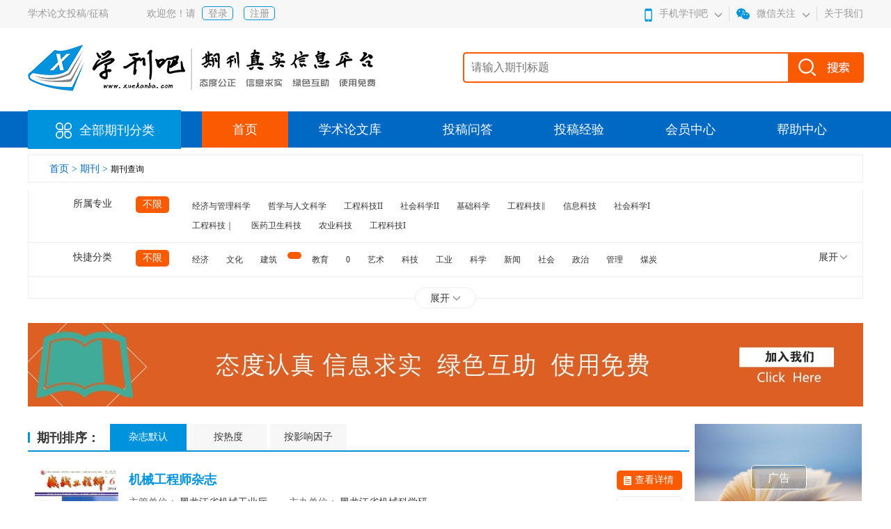

--- FILE ---
content_type: text/html; charset=utf-8
request_url: https://www.xuekanba.com/qikan/fenlei4-2-6.html
body_size: 13106
content:
<!DOCTYPE html>

<html xmlns="http://www.w3.org/1999/xhtml">
<head>
    <meta http-equiv="Content-Type" content="text/html; charset=utf-8" />
    <title>机械工业-期刊查询-学刊吧</title>
    <meta name="keywords" content="机械工业期刊，期刊查询，期刊杂志，期刊大全，期刊排名，影响因子，影响因子查询" />
    <meta name="description" content="期刊杂志信息列表：可以根据专业、期刊级别、出版地区、发行周期、见刊时间、影响因子、版面费区间进行筛选查询。" />
    <link type="text/css" rel="stylesheet" href="/statics/default/css/base.css" />
    <link type="text/css" rel="stylesheet" href="/statics/default/css/index.css" />

    <!--[if IE 7]>
    <link type="text/css" rel="stylesheet" href="/statics/default/css/ie7.css" />
    <![endif]-->
</head>
<body>

<!--header开始-->
<div class="header">
   <div class="top">
       <div class="top_con clearfix">
           <div class="lf">
              <p>学术论文投稿/征稿</p>
                            <div class="greet">
                <p>欢迎您！请</p>
                   <a href="https://www.xuekanba.com/index.php?m=User&a=login">登录</a>
                   <a href="https://www.xuekanba.com/index.php?m=User&a=register">注册</a>
                              </div>
          </div>
          <div class="rg">
              <span class="phone">
                  <img src="/statics/default/images/icon_01.jpg" alt="" class="icon">
                  <p>手机学刊吧</p>
                <img src="/statics/default/images/down.jpg"  class="down">
                 <div class="phone-box">
                      <img src="/statics/default/images/ewm.png" alt="学刊吧移动端二维码">
                   </div>
              </span>
                <span class="ewm">
                  <img src="/statics/default/images/icon_02.jpg" alt="" class="icon">
                  <p>微信关注</p>
                   <div class="ewm-box">
                      <img src="/statics/default/images/ewm.png" alt="学刊吧微信公众号二维码">
                   </div>

                <img src="/statics/default/images/down.jpg"  class="down">
              </span>
              <i><a href="/about/list27.html" rel="nofollow">关于我们</a></i>
          </div>
       </div>
   </div>
   <div class="logo clearfix">
       <a href="/" class="lf">
           <img src="/statics/default/images/logo.jpg" alt="">
       </a>
       <form action="/index.php?m=Index&a=course" name="myform" method="get" id="searchId">
       <div class="rg">
        <input type="hidden" name="m" value="Index">
        <input type="hidden" name="a" value="course">
           <input type="text" name="keywords" id="keywords" value="" placeholder="请输入期刊标题">
           <div class="btn" onclick="btnTitle()">
               <img src="/statics/default/images/ser_btn.jpg" alt="学刊吧-期刊论文投稿网站">
           </div>
       </div>
       </form>
   </div>
      <div class="nav">
       <div class="nav_con clearfix">
           <a  href="/qikan/list.html" class="all">
               <img src="/statics/default/images/all.png" alt="全部期刊分类">
                <span>全部期刊分类</span>
           </a>
            <ul class="clearfix">
                    <li class="on" >
                        <a  href="/">首页</a>
                    </li>
                                                <li  >
                                <a href="/lunwen/list1.html">学术论文库</a>
                            </li>                            <li  >
                                <a href="/wenda/list12.html">投稿问答</a>
                            </li>                            <li  >
                                <a href="/experience/list16.html">投稿经验</a>
                            </li><li  >
                                <a href="https://www.xuekanba.com/index.php?m=User&a=login">会员中心</a>
                            </li>
                                                    <li  >
                                <a href="/help/list22.html">帮助中心</a>
                            </li>            </ul>
       </div>

   </div>
</div>
<script>
function btnTitle(){
  var keywords = $("#keywords").val();
  if($.trim(keywords)==''){
        alert('请输入关键词');
        return false;
  }
  $("#searchId").submit();
}
</script>
<!--header结束-->

<!--content开始-->
<div class="content">
    <div class="crumbs">
        <a href="/" class="on">首页  >  </a>
        <a href="/qikan/list.html" class="on">期刊  >  </a>
        <span>期刊查询</span>
    </div>

    <div class="list_filtern">

    <form id="filterForm" action="https://www.xuekanba.com/index.php?a=course" method="get">
      <input type="hidden" name="m" value="Index">
      <input type="hidden" name="a" value="course">
      <input to="filter" type="hidden" id="fenlei2" name="fenlei2" value="" />
      <input to="filter" type="hidden" id="fenlei3" name="fenlei3" value="" />
      <input to="filter" type="hidden" id="kjfl" name="kjfl" value="" />
      <input to="filter" type="hidden" id="jibie1" name="jibie1" value="" />
      <input to="filter" type="hidden" id="diqu" name="diqu" value="" />
      <input to="filter" type="hidden" id="zhouqi" name="zhouqi" value="" />
      <input to="filter" type="hidden" id="shoulu" name="shoulu" value="" />
      <input to="filter" type="hidden" id="look_time" name="look_time" value="" />
      <input to="filter" type="hidden" id="yinzi" name="yinzi" value="" />
      <input to="filter" type="hidden" id="price" name="price" value="" />
      <input id="c5" type="hidden" value="" name="c5" to="filter">
      <input id="c6" type="hidden" value="" name="c6" to="filter">
      <input id="c7" type="hidden" value="" name="c7" to="filter">
    </form>

        <div class="box-item-first">
             <div class="l">
                  <p>所属专业</p>
             </div>
             <div class="h">
                  <a href="javascript:Filter('fenlei3','');" class="on">不限</a>
             </div>
             <div class="r">

              <ul class="">
                  <li><a href='/qikan/fenlei3-1.html' >经济与管理科学</a></li><li><a href='/qikan/fenlei3-2.html' >哲学与人文科学</a></li><li><a href='/qikan/fenlei3-3.html' >工程科技II</a></li><li><a href='/qikan/fenlei3-5.html' >社会科学II</a></li><li><a href='/qikan/fenlei3-6.html' >基础科学</a></li><li><a href='/qikan/fenlei3-7.html' >工程科技‖</a></li><li><a href='/qikan/fenlei3-8.html' >信息科技</a></li><li><a href='/qikan/fenlei3-9.html' >社会科学I</a></li><li><a href='/qikan/fenlei3-10.html' >工程科技｜</a></li><li><a href='/qikan/fenlei3-11.html' >医药卫生科技</a></li><li><a href='/qikan/fenlei3-12.html' >农业科技</a></li><li><a href='/qikan/fenlei3-13.html' >工程科技I</a></li>                </ul>
             </div>
        </div>
         <div class="box-item">
               <div class="l">
                    <p>快捷分类</p>
               </div>
               <div class="h">
                    <a href="javascript:Filter('kjfl','');" class="on">不限</a>
               </div>
               <div class="r">
               <ul class="">
                    <li><a href="/qikan/kjfl-1.html" >经济</a></li><li><a href="/qikan/kjfl-2.html" >文化</a></li><li><a href="/qikan/kjfl-3.html" >建筑</a></li><li><a href="/qikan/kjfl-4.html" class="on"></a></li><li><a href="/qikan/kjfl-5.html" >教育</a></li><li><a href="/qikan/kjfl-6.html" >0</a></li><li><a href="/qikan/kjfl-7.html" >艺术</a></li><li><a href="/qikan/kjfl-8.html" >科技</a></li><li><a href="/qikan/kjfl-9.html" >工业</a></li><li><a href="/qikan/kjfl-10.html" >科学</a></li><li><a href="/qikan/kjfl-11.html" >新闻</a></li><li><a href="/qikan/kjfl-12.html" >社会</a></li><li><a href="/qikan/kjfl-13.html" >政治</a></li><li><a href="/qikan/kjfl-14.html" >管理</a></li><li><a href="/qikan/kjfl-15.html" >煤炭</a></li><li><a href="/qikan/kjfl-16.html" >计算机</a></li><li><a href="/qikan/kjfl-17.html" >航空</a></li><li><a href="/qikan/kjfl-18.html" >交通</a></li><li><a href="/qikan/kjfl-19.html" >水利 </a></li><li><a href="/qikan/kjfl-20.html" >石油</a></li>                  </ul>
               </div>
               <div class="m">
                   <span>展开</span>
               </div>
       </div>
       <div class="box-item">
               <div class="l">
                    <p>期刊级别</p>
               </div>
               <div class="h">
                    <a href="javascript:Filter('jibie1','');" class="on">不限</a>
               </div>
               <div class="r">
               <ul class="">
                    <li><a href="javascript:Filter('jibie1','国家级')" >国家级</a></li><li><a href="javascript:Filter('jibie1','省级')" >省级</a></li><li><a href="javascript:Filter('jibie1','省级期刊')" >省级期刊</a></li><li><a href="javascript:Filter('jibie1','')" class="on"></a></li><li><a href="javascript:Filter('jibie1','北大核心期刊')" >北大核心期刊</a></li><li><a href="javascript:Filter('jibie1','国家级期刊')" >国家级期刊</a></li><li><a href="javascript:Filter('jibie1','CSSCI南大核心期刊')" >CSSCI南大核心期刊</a></li><li><a href="javascript:Filter('jibie1','CSCD核心期刊')" >CSCD核心期刊</a></li><li><a href="javascript:Filter('jibie1','统计源期刊')" >统计源期刊</a></li><li><a href="javascript:Filter('jibie1','SCI核心期刊')" >SCI核心期刊</a></li>                  </ul>
               </div>

       </div>
       <div class="box-item">
               <div class="l">
                    <p>出版地区</p>
               </div>
               <div class="h">
                    <a href="javascript:Filter('diqu','');" class="on">不限</a>
               </div>
               <div class="r">
               <ul class="">
                    <li><a href="javascript:Filter('diqu','北京市')" >北京市</a></li><li><a href="javascript:Filter('diqu','湖北省武汉市')" >湖北省武汉市</a></li><li><a href="javascript:Filter('diqu','陕西')" >陕西</a></li><li><a href="javascript:Filter('diqu','安徽')" >安徽</a></li><li><a href="javascript:Filter('diqu','福建')" >福建</a></li><li><a href="javascript:Filter('diqu','上海')" >上海</a></li><li><a href="javascript:Filter('diqu','广西')" >广西</a></li><li><a href="javascript:Filter('diqu','内蒙古')" >内蒙古</a></li><li><a href="javascript:Filter('diqu','江苏')" >江苏</a></li><li><a href="javascript:Filter('diqu','河北')" >河北</a></li><li><a href="javascript:Filter('diqu','北京')" >北京</a></li><li><a href="javascript:Filter('diqu','辽宁')" >辽宁</a></li><li><a href="javascript:Filter('diqu','0')" >0</a></li><li><a href="javascript:Filter('diqu','云南')" >云南</a></li><li><a href="javascript:Filter('diqu','山西')" >山西</a></li><li><a href="javascript:Filter('diqu','宁夏')" >宁夏</a></li><li><a href="javascript:Filter('diqu','四川')" >四川</a></li><li><a href="javascript:Filter('diqu','江西')" >江西</a></li><li><a href="javascript:Filter('diqu','甘肃')" >甘肃</a></li>                  </ul>
               </div>
               <div class="m">
                   <span>展开</span>
               </div>
       </div>
      <div class="box-item">
               <div class="l">
                    <p>发行周期</p>
               </div>
               <div class="h">
                    <a href="javascript:Filter('zhouqi','');" class="on">不限</a>
               </div>
               <div class="r">
               <ul class="">
                    <li><a href="javascript:Filter('zhouqi','半月刊')" >半月刊</a></li><li><a href="javascript:Filter('zhouqi','周刊')" >周刊</a></li><li><a href="javascript:Filter('zhouqi','')" class="on"></a></li><li><a href="javascript:Filter('zhouqi','季刊')" >季刊</a></li><li><a href="javascript:Filter('zhouqi','双月刊')" >双月刊</a></li><li><a href="javascript:Filter('zhouqi','月刊')" >月刊</a></li><li><a href="javascript:Filter('zhouqi','旬刊')" >旬刊</a></li><li><a href="javascript:Filter('zhouqi','0')" >0</a></li><li><a href="javascript:Filter('zhouqi','半年刊')" >半年刊</a></li><li><a href="javascript:Filter('zhouqi','年刊')" >年刊</a></li><li><a href="javascript:Filter('zhouqi','周二刊')" >周二刊</a></li>                  </ul>
               </div>

      </div>
        <div class="box-item">
               <div class="l">
                    <p>期刊收录</p>
               </div>
               <div class="h">
                    <a href="javascript:Filter('shoulu','');" class="on">不限</a>
               </div>
               <div class="r">

                  <ul class="">
                    <li><a href="javascript:Filter('shoulu','万方收录(中)')"  >万方收录(中)</a></li><li><a href="javascript:Filter('shoulu','上海图书馆馆藏')"  >上海图书馆馆藏</a></li><li><a href="javascript:Filter('shoulu','北大核心期刊(中国人文社会科学核心期刊)')"  >北大核心期刊(中国人文社会科学核心期刊)</a></li><li><a href="javascript:Filter('shoulu','国家图书馆馆藏')"  >国家图书馆馆藏</a></li><li><a href="javascript:Filter('shoulu','知网收录(中)')"  >知网收录(中)</a></li><li><a href="javascript:Filter('shoulu','维普收录(中)')"  >维普收录(中)</a></li><li><a href="javascript:Filter('shoulu','CSCD')"  >CSCD</a></li><li><a href="javascript:Filter('shoulu','中国科学引文数据库来源期刊(含扩展版)')"  >中国科学引文数据库来源期刊(含扩展版)</a></li><li><a href="javascript:Filter('shoulu','统计源核心期刊(中国科技论文核心期刊)')"  >统计源核心期刊(中国科技论文核心期刊)</a></li><li><a href="javascript:Filter('shoulu','CSSCI')"  >CSSCI</a></li><li><a href="javascript:Filter('shoulu','南大核心期刊(含扩展版)')"  >南大核心期刊(含扩展版)</a></li><li><a href="javascript:Filter('shoulu','CA')"  >CA</a></li><li><a href="javascript:Filter('shoulu','化学文摘(美)')"  >化学文摘(美)</a></li><li><a href="javascript:Filter('shoulu','农业与生物科学研究中心文摘')"  >农业与生物科学研究中心文摘</a></li><li><a href="javascript:Filter('shoulu','剑桥科学文摘')"  >剑桥科学文摘</a></li><li><a href="javascript:Filter('shoulu','哥白尼索引(波兰)')"  >哥白尼索引(波兰)</a></li><li><a href="javascript:Filter('shoulu','JST')"  >JST</a></li><li><a href="javascript:Filter('shoulu','日本科学技术振兴机构数据库(日)')"  >日本科学技术振兴机构数据库(日)</a></li><li><a href="javascript:Filter('shoulu','SA')"  >SA</a></li><li><a href="javascript:Filter('shoulu','科学文摘(英)')"  >科学文摘(英)</a></li><li><a href="javascript:Filter('shoulu','ASPT来源刊')"  >ASPT来源刊</a></li><li><a href="javascript:Filter('shoulu','南大核心期刊(中文社会科学引文索引)(含扩展版)')"  >南大核心期刊(中文社会科学引文索引)(含扩展版)</a></li><li><a href="javascript:Filter('shoulu','EI')"  >EI</a></li><li><a href="javascript:Filter('shoulu','工程索引(美)')"  >工程索引(美)</a></li><li><a href="javascript:Filter('shoulu','文摘与引文数据库')"  >文摘与引文数据库</a></li><li><a href="javascript:Filter('shoulu','Pж(AJ)')"  >Pж(AJ)</a></li><li><a href="javascript:Filter('shoulu','文摘杂志(俄)')"  >文摘杂志(俄)</a></li><li><a href="javascript:Filter('shoulu','国际药学文摘')"  >国际药学文摘</a></li><li><a href="javascript:Filter('shoulu','文摘杂志')"  >文摘杂志</a></li><li><a href="javascript:Filter('shoulu','物理学、电技术、计算机及控制信息数据库')"  >物理学、电技术、计算机及控制信息数据库</a></li><li><a href="javascript:Filter('shoulu','医学文摘')"  >医学文摘</a></li><li><a href="javascript:Filter('shoulu','数学文摘')"  >数学文摘</a></li><li><a href="javascript:Filter('shoulu','SCI')"  >SCI</a></li><li><a href="javascript:Filter('shoulu','科学引文索引(美)')"  >科学引文索引(美)</a></li><li><a href="javascript:Filter('shoulu','社科双效期刊')"  >社科双效期刊</a></li><li><a href="javascript:Filter('shoulu','中国学术期刊（光盘版）全文收录期刊')"  >中国学术期刊（光盘版）全文收录期刊</a></li><li><a href="javascript:Filter('shoulu','中国期刊全文数据库（CJFD）')"  >中国期刊全文数据库（CJFD）</a></li><li><a href="javascript:Filter('shoulu','全国中文核心期刊')"  >全国中文核心期刊</a></li><li><a href="javascript:Filter('shoulu','中国核心期刊遴选数据库')"  >中国核心期刊遴选数据库</a></li><li><a href="javascript:Filter('shoulu','RCCSE(B+)(2017-2018),')"  >RCCSE(B+)(2017-2018),</a></li><li><a href="javascript:Filter('shoulu','维普收录,')"  >维普收录,</a></li><li><a href="javascript:Filter('shoulu','万方收录,')"  >万方收录,</a></li><li><a href="javascript:Filter('shoulu','知网收录,第一批认定学术期刊,经咨询编辑部不收版面费,')"  >知网收录,第一批认定学术期刊,经咨询编辑部不收版面费,</a></li><li><a href="javascript:Filter('shoulu','南大核心期刊')"  >南大核心期刊</a></li><li><a href="javascript:Filter('shoulu','(中文社会科学引文索引)(含扩展版)万方收录(中)上海图书馆馆藏北大核心期刊(中国人文社会科学核心期刊)国家图书馆馆藏知网收录(中)')"  >(中文社会科学引文索引)(含扩展版)万方收录(中)上海图书馆馆藏北大核心期刊(中国人文社会科学核心期刊)国家图书馆馆藏知网收录(中)</a></li><li><a href="javascript:Filter('shoulu','知网收录,第一批认定学术期刊,')"  >知网收录,第一批认定学术期刊,</a></li><li><a href="javascript:Filter('shoulu','中文核心（2017年版）,')"  >中文核心（2017年版）,</a></li><li><a href="javascript:Filter('shoulu','科技核心（2018自然科学）,')"  >科技核心（2018自然科学）,</a></li><li><a href="javascript:Filter('shoulu','RCCSE(A)(2017-2018),')"  >RCCSE(A)(2017-2018),</a></li><li><a href="javascript:Filter('shoulu','CSCD核心（2019-2020）,')"  >CSCD核心（2019-2020）,</a></li><li><a href="javascript:Filter('shoulu','知网收录,第一批认定学术期刊,匿名审稿,有审稿费,')"  >知网收录,第一批认定学术期刊,匿名审稿,有审稿费,</a></li><li><a href="javascript:Filter('shoulu','
')"  >
</a></li><li><a href="javascript:Filter('shoulu','知网收录,第一批认定学术期刊,不收版面费,')"  >知网收录,第一批认定学术期刊,不收版面费,</a></li><li><a href="javascript:Filter('shoulu','知网收录,不收版面费,匿名审稿,')"  >知网收录,不收版面费,匿名审稿,</a></li><li><a href="javascript:Filter('shoulu','RCCSE(A-)(2017-2018),')"  >RCCSE(A-)(2017-2018),</a></li><li><a href="javascript:Filter('shoulu','化学文摘(美)Pж(AJ)')"  >化学文摘(美)Pж(AJ)</a></li><li><a href="javascript:Filter('shoulu','剑桥科学文摘北大核心期刊(中国人文社会科学核心期刊)')"  >剑桥科学文摘北大核心期刊(中国人文社会科学核心期刊)</a></li><li><a href="javascript:Filter('shoulu','文摘杂志知网收录(中)')"  >文摘杂志知网收录(中)</a></li><li><a href="javascript:Filter('shoulu','本刊分别被美国化学文摘(CA)及国内的中国数学文摘、生物学文摘、物理学文摘、中国知网、万方数据库、中国科技论文与引文数据库、维普数据库等收录，并入选北京大学图书馆《中文核心期刊要目总览》(2014年版)，成为综合性科学技术类核心期刊。')"  >本刊分别被美国化学文摘(CA)及国内的中国数学文摘、生物学文摘、物理学文摘、中国知网、万方数据库、中国科技论文与引文数据库、维普数据库等收录，并入选北京大学图书馆《中文核心期刊要目总览》(2014年版)，成为综合性科学技术类核心期刊。</a></li><li><a href="javascript:Filter('shoulu','知网收录,第一批认定学术期刊,邮箱回复不收版面费,')"  >知网收录,第一批认定学术期刊,邮箱回复不收版面费,</a></li><li><a href="javascript:Filter('shoulu','知网收录,第一批认定学术期刊,官网信息:不收版面费,')"  >知网收录,第一批认定学术期刊,官网信息:不收版面费,</a></li><li><a href="javascript:Filter('shoulu','知网收录,第一批认定学术期刊,刊内信息不收版面费,')"  >知网收录,第一批认定学术期刊,刊内信息不收版面费,</a></li><li><a href="javascript:Filter('shoulu','知网收录,第一批认定学术期刊,不收版面费,有审稿费,')"  >知网收录,第一批认定学术期刊,不收版面费,有审稿费,</a></li><li><a href="javascript:Filter('shoulu','学报为中国科技核心期刊、《中国科技论文统计源》核心期刊、《中国核心期刊(遴选)数据库》来源期刊、《中文科技期刊维普数据库》全文收录期刊、《中国科技论文在线》来源期刊；本刊为美国《数学评论》(MR)、德国《数学文摘》(ZM)、俄罗斯《文摘杂志》(AJ)、美国《化学文摘》(CA)、美国《乌利希国际期刊指南》、《中国数学文摘》等国内外重要文摘期刊的固定引用期刊')"  >学报为中国科技核心期刊、《中国科技论文统计源》核心期刊、《中国核心期刊(遴选)数据库》来源期刊、《中文科技期刊维普数据库》全文收录期刊、《中国科技论文在线》来源期刊；本刊为美国《数学评论》(MR)、德国《数学文摘》(ZM)、俄罗斯《文摘杂志》(AJ)、美国《化学文摘》(CA)、美国《乌利希国际期刊指南》、《中国数学文摘》等国内外重要文摘期刊的固定引用期刊</a></li><li><a href="javascript:Filter('shoulu','工程索引(美)Pж(AJ)')"  >工程索引(美)Pж(AJ)</a></li><li><a href="javascript:Filter('shoulu','文摘杂志(俄)SA')"  >文摘杂志(俄)SA</a></li><li><a href="javascript:Filter('shoulu','科学文摘(英)万方收录(中)')"  >科学文摘(英)万方收录(中)</a></li><li><a href="javascript:Filter('shoulu','数学文摘文摘与引文数据库')"  >数学文摘文摘与引文数据库</a></li><li><a href="javascript:Filter('shoulu','人文扩展（2018年版）,')"  >人文扩展（2018年版）,</a></li><li><a href="javascript:Filter('shoulu','知网收录,第一批认定学术期刊,不收版面费,匿名审稿,')"  >知网收录,第一批认定学术期刊,不收版面费,匿名审稿,</a></li><li><a href="javascript:Filter('shoulu','CSCD扩展（2019-2020）,')"  >CSCD扩展（2019-2020）,</a></li><li><a href="javascript:Filter('shoulu','维普收录(中）')"  >维普收录(中）</a></li><li><a href="javascript:Filter('shoulu','龙源收录,')"  >龙源收录,</a></li><li><a href="javascript:Filter('shoulu','知网收录,第一批认定学术期刊,有审稿费,')"  >知网收录,第一批认定学术期刊,有审稿费,</a></li><li><a href="javascript:Filter('shoulu','知网收录,第一批认定学术期刊,博士教授不收版面费,')"  >知网收录,第一批认定学术期刊,博士教授不收版面费,</a></li><li><a href="javascript:Filter('shoulu','知网收录,')"  >知网收录,</a></li><li><a href="javascript:Filter('shoulu','上海图书馆馆藏北大核心期刊(中国人文社会科学核心期刊)')"  >上海图书馆馆藏北大核心期刊(中国人文社会科学核心期刊)</a></li><li><a href="javascript:Filter('shoulu','哥白尼索引(波兰)国家图书馆馆藏物理学、电技术、计算机及控制信息数据库知网收录(中)')"  >哥白尼索引(波兰)国家图书馆馆藏物理学、电技术、计算机及控制信息数据库知网收录(中)</a></li><li><a href="javascript:Filter('shoulu','日本科学技术振兴机构数据库(日)Pж(AJ)')"  >日本科学技术振兴机构数据库(日)Pж(AJ)</a></li><li><a href="javascript:Filter('shoulu','剑桥科学文摘北大核心期刊(中国人文社会科学核心期刊)国家图书馆馆藏')"  >剑桥科学文摘北大核心期刊(中国人文社会科学核心期刊)国家图书馆馆藏</a></li><li><a href="javascript:Filter('shoulu','文摘杂志物理学、电技术、计算机及控制信息数据库')"  >文摘杂志物理学、电技术、计算机及控制信息数据库</a></li><li><a href="javascript:Filter('shoulu','知网收录,第一批认定学术期刊,有审稿费')"  >知网收录,第一批认定学术期刊,有审稿费</a></li><li><a href="javascript:Filter('shoulu','知网收录,第一批认定学术期刊,优稿不收版面费')"  >知网收录,第一批认定学术期刊,优稿不收版面费</a></li><li><a href="javascript:Filter('shoulu','工程索引(中)(2019),')"  >工程索引(中)(2019),</a></li><li><a href="javascript:Filter('shoulu','RCCSE(A+)(2017-2018),')"  >RCCSE(A+)(2017-2018),</a></li><li><a href="javascript:Filter('shoulu','知网收录,第一批认定学术期刊')"  >知网收录,第一批认定学术期刊</a></li><li><a href="javascript:Filter('shoulu','知网收录,第二批认定学术期刊,')"  >知网收录,第二批认定学术期刊,</a></li><li><a href="javascript:Filter('shoulu','知网收录,第一批认定学术期刊,咨询过编辑部:不收版面费,')"  >知网收录,第一批认定学术期刊,咨询过编辑部:不收版面费,</a></li><li><a href="javascript:Filter('shoulu','知网收录,第一批认定学术期刊,优稿不收版面费,')"  >知网收录,第一批认定学术期刊,优稿不收版面费,</a></li><li><a href="javascript:Filter('shoulu','知网收录,第一批认定学术期刊,咨询过编辑部不收版面费,不收版面费且不通知作者就可能发表文章的期刊,')"  >知网收录,第一批认定学术期刊,咨询过编辑部不收版面费,不收版面费且不通知作者就可能发表文章的期刊,</a></li><li><a href="javascript:Filter('shoulu','万方收录,外文期刊,')"  >万方收录,外文期刊,</a></li><li><a href="javascript:Filter('shoulu','知网收录,外文期刊,第二批认定学术期刊,')"  >知网收录,外文期刊,第二批认定学术期刊,</a></li><li><a href="javascript:Filter('shoulu','知网收录,外文期刊,匿名审稿,')"  >知网收录,外文期刊,匿名审稿,</a></li><li><a href="javascript:Filter('shoulu','知网收录(中）')"  >知网收录(中）</a></li><li><a href="javascript:Filter('shoulu','知网收录,刊内信息不收版面费,匿名审稿,第二批认定学术期刊,')"  >知网收录,刊内信息不收版面费,匿名审稿,第二批认定学术期刊,</a></li><li><a href="javascript:Filter('shoulu','知网收录,第一批认定学术期刊,外文期刊,')"  >知网收录,第一批认定学术期刊,外文期刊,</a></li><li><a href="javascript:Filter('shoulu','知网收录,不收版面费,外文期刊,第二批认定学术期刊,')"  >知网收录,不收版面费,外文期刊,第二批认定学术期刊,</a></li><li><a href="javascript:Filter('shoulu','数学文摘知网收录(中)')"  >数学文摘知网收录(中)</a></li><li><a href="javascript:Filter('shoulu','万方收录,第一批认定学术期刊,外文期刊,')"  >万方收录,第一批认定学术期刊,外文期刊,</a></li><li><a href="javascript:Filter('shoulu','维普收录,第一批认定学术期刊,外文期刊,')"  >维普收录,第一批认定学术期刊,外文期刊,</a></li><li><a href="javascript:Filter('shoulu','化学文摘(美)CSCD')"  >化学文摘(美)CSCD</a></li><li><a href="javascript:Filter('shoulu','SCI期刊（2018）,')"  >SCI期刊（2018）,</a></li><li><a href="javascript:Filter('shoulu','北大核心期刊(中国人文社会科学核心期)')"  >北大核心期刊(中国人文社会科学核心期)</a></li><li><a href="javascript:Filter('shoulu','在读硕士独作可发')"  >在读硕士独作可发</a></li><li><a href="javascript:Filter('shoulu','人文核心（2018年版）,')"  >人文核心（2018年版）,</a></li><li><a href="javascript:Filter('shoulu','CSSCI扩展版（2019-2020）,')"  >CSSCI扩展版（2019-2020）,</a></li><li><a href="javascript:Filter('shoulu','知网收录,第一批认定学术期刊,咨询过编辑部不收版面费,')"  >知网收录,第一批认定学术期刊,咨询过编辑部不收版面费,</a></li><li><a href="javascript:Filter('shoulu','偏重副教授博士')"  >偏重副教授博士</a></li><li><a href="javascript:Filter('shoulu','科技核心（2018社会科学）,')"  >科技核心（2018社会科学）,</a></li><li><a href="javascript:Filter('shoulu','CSSCI来源期刊（2019-2020）,')"  >CSSCI来源期刊（2019-2020）,</a></li><li><a href="javascript:Filter('shoulu','知网收录,第一批认定学术期刊,国家社科基金资助期刊,不收版面费,')"  >知网收录,第一批认定学术期刊,国家社科基金资助期刊,不收版面费,</a></li><li><a href="javascript:Filter('shoulu','偏重副教授博士以上')"  >偏重副教授博士以上</a></li><li><a href="javascript:Filter('shoulu','知网收录,第一批认定学术期刊,匿名审稿,')"  >知网收录,第一批认定学术期刊,匿名审稿,</a></li><li><a href="javascript:Filter('shoulu','知网收录,第一批认定学术期刊,咨询过编辑不收版面费,')"  >知网收录,第一批认定学术期刊,咨询过编辑不收版面费,</a></li><li><a href="javascript:Filter('shoulu','剑桥科学文摘哥白尼索引(波兰')"  >剑桥科学文摘哥白尼索引(波兰</a></li><li><a href="javascript:Filter('shoulu',')国家图书馆馆藏知网收录(中)')"  >)国家图书馆馆藏知网收录(中)</a></li><li><a href="javascript:Filter('shoulu','人文权威（2018年版）,')"  >人文权威（2018年版）,</a></li><li><a href="javascript:Filter('shoulu','知网收录,第一批认定学术期刊,国家社科基金资助期刊,不收版面费,匿名审稿,')"  >知网收录,第一批认定学术期刊,国家社科基金资助期刊,不收版面费,匿名审稿,</a></li><li><a href="javascript:Filter('shoulu','(中文社会科学引文索引)(含扩展版)')"  >(中文社会科学引文索引)(含扩展版)</a></li><li><a href="javascript:Filter('shoulu','知网收录,第一批认定学术期刊,不收版面费')"  >知网收录,第一批认定学术期刊,不收版面费</a></li><li><a href="javascript:Filter('shoulu','家图书馆馆藏')"  >家图书馆馆藏</a></li><li><a href="javascript:Filter('shoulu','维普收录(中)
')"  >维普收录(中)
</a></li><li><a href="javascript:Filter('shoulu','计源核心期刊(中国科技论文核心期刊)')"  >计源核心期刊(中国科技论文核心期刊)</a></li><li><a href="javascript:Filter('shoulu','化学文摘(美')"  >化学文摘(美</a></li><li><a href="javascript:Filter('shoulu',')万方收录(中)')"  >)万方收录(中)</a></li><li><a href="javascript:Filter('shoulu','知网收录(中)统计源核心期刊(中国科技论文核心期刊)')"  >知网收录(中)统计源核心期刊(中国科技论文核心期刊)</a></li><li><a href="javascript:Filter('shoulu','在读博士独作可发')"  >在读博士独作可发</a></li><li><a href="javascript:Filter('shoulu','万方收录')"  >万方收录</a></li><li><a href="javascript:Filter('shoulu',',')"  >,</a></li><li><a href="javascript:Filter('shoulu','知网收录,有审稿费')"  >知网收录,有审稿费</a></li><li><a href="javascript:Filter('shoulu',',第二批认定学术期刊,')"  >,第二批认定学术期刊,</a></li><li><a href="javascript:Filter('shoulu','知网收录,第一批认定学术期刊,咨询过编辑部:（211和985院校食品科学专业的硕士研究生稿件一律不收版面费,')"  >知网收录,第一批认定学术期刊,咨询过编辑部:（211和985院校食品科学专业的硕士研究生稿件一律不收版面费,</a></li><li><a href="javascript:Filter('shoulu','剑桥科学文摘哥白尼索引(波兰)')"  >剑桥科学文摘哥白尼索引(波兰)</a></li><li><a href="javascript:Filter('shoulu','知网收录,不收版面费,有审稿费,第二批认定学术期刊,')"  >知网收录,不收版面费,有审稿费,第二批认定学术期刊,</a></li><li><a href="javascript:Filter('shoulu','知网收录')"  >知网收录</a></li><li><a href="javascript:Filter('shoulu','(中)统计源核心期刊(中国科技论文核心期刊)')"  >(中)统计源核心期刊(中国科技论文核心期刊)</a></li><li><a href="javascript:Filter('shoulu',',第一批认定学术期刊,')"  >,第一批认定学术期刊,</a></li><li><a href="javascript:Filter('shoulu','文摘杂志知网收录(')"  >文摘杂志知网收录(</a></li><li><a href="javascript:Filter('shoulu','中)')"  >中)</a></li><li><a href="javascript:Filter('shoulu','万方收录,英文版不收版面费,外文期刊,第二批认定学术期刊,')"  >万方收录,英文版不收版面费,外文期刊,第二批认定学术期刊,</a></li><li><a href="javascript:Filter('shoulu','北大核心期刊(中国人文社会科学核心期刊)哥白尼索引(波兰)')"  >北大核心期刊(中国人文社会科学核心期刊)哥白尼索引(波兰)</a></li><li><a href="javascript:Filter('shoulu','日本科学技术')"  >日本科学技术</a></li><li><a href="javascript:Filter('shoulu','振兴机构数据库(日)')"  >振兴机构数据库(日)</a></li><li><a href="javascript:Filter('shoulu','第一批认定学术期刊,')"  >第一批认定学术期刊,</a></li><li><a href="javascript:Filter('shoulu','万方收录,第一批认定学术期刊,')"  >万方收录,第一批认定学术期刊,</a></li><li><a href="javascript:Filter('shoulu','化学文摘(美)万方收录(中)上海图书馆馆藏国家图书馆馆藏知网收录(中)维普收录(中)')"  >化学文摘(美)万方收录(中)上海图书馆馆藏国家图书馆馆藏知网收录(中)维普收录(中)</a></li><li><a href="javascript:Filter('shoulu','文摘与引文数据库知网收录(中)')"  >文摘与引文数据库知网收录(中)</a></li><li><a href="javascript:Filter('shoulu','（含扩展版)')"  >（含扩展版)</a></li><li><a href="javascript:Filter('shoulu','国家图书馆馆藏知网收录(中)')"  >国家图书馆馆藏知网收录(中)</a></li><li><a href="javascript:Filter('shoulu','维普收录（中）')"  >维普收录（中）</a></li><li><a href="javascript:Filter('shoulu','统计源核心期刊')"  >统计源核心期刊</a></li><li><a href="javascript:Filter('shoulu','(中国科技论文核心期刊)')"  >(中国科技论文核心期刊)</a></li><li><a href="javascript:Filter('shoulu','北大核心期刊')"  >北大核心期刊</a></li><li><a href="javascript:Filter('shoulu','(中国人文社会科学核心期刊)国家图书馆馆藏')"  >(中国人文社会科学核心期刊)国家图书馆馆藏</a></li><li><a href="javascript:Filter('shoulu','万方收录(中')"  >万方收录(中</a></li><li><a href="javascript:Filter('shoulu',')上海图书馆馆藏')"  >)上海图书馆馆藏</a></li><li><a href="javascript:Filter('shoulu','Caj-cd规范获奖期刊
')"  >Caj-cd规范获奖期刊
</a></li><li><a href="javascript:Filter('shoulu','维普收录(中')"  >维普收录(中</a></li><li><a href="javascript:Filter('shoulu','中国期刊全文数据库（CJFD）中国核心期刊遴选数据库')"  >中国期刊全文数据库（CJFD）中国核心期刊遴选数据库</a></li><li><a href="javascript:Filter('shoulu','中国科技期刊核心期刊')"  >中国科技期刊核心期刊</a></li><li><a href="javascript:Filter('shoulu','中国期刊全文数据库（CJFD）中国核心期刊遴选数据库全国中文核心期刊
')"  >中国期刊全文数据库（CJFD）中国核心期刊遴选数据库全国中文核心期刊
</a></li><li><a href="javascript:Filter('shoulu','龙源收录')"  >龙源收录</a></li><li><a href="javascript:Filter('shoulu','维普收录')"  >维普收录</a></li><li><a href="javascript:Filter('shoulu','中国期刊全文数据库（CJFD）中国学术期刊（光盘版）全文收')"  >中国期刊全文数据库（CJFD）中国学术期刊（光盘版）全文收</a></li><li><a href="javascript:Filter('shoulu','第一批认定学术期刊')"  >第一批认定学术期刊</a></li><li><a href="javascript:Filter('shoulu','不收版面费')"  >不收版面费</a></li><li><a href="javascript:Filter('shoulu','(中)')"  >(中)</a></li><li><a href="javascript:Filter('shoulu','中国学术期刊（光盘版）全文收
')"  >中国学术期刊（光盘版）全文收
</a></li><li><a href="javascript:Filter('shoulu','中国学术期刊（光盘版）全文收录期刊
')"  >中国学术期刊（光盘版）全文收录期刊
</a></li><li><a href="javascript:Filter('shoulu','RCCSE(B+)(2017-2018)')"  >RCCSE(B+)(2017-2018)</a></li><li><a href="javascript:Filter('shoulu','知网')"  >知网</a></li><li><a href="javascript:Filter('shoulu','维普')"  >维普</a></li><li><a href="javascript:Filter('shoulu','龙源')"  >龙源</a></li><li><a href="javascript:Filter('shoulu','万方')"  >万方</a></li>                  </ul>

               </div>
             <div class="m">
                   <span>展开</span>
             </div>
      </div>
      <div class="box-item">
               <div class="l">
                    <p>见刊时间</p>
               </div>
               <div class="h">
                    <a href="javascript:Filter('look_time','');" class="on">不限</a>
               </div>
               <div class="r">
                 <ul class="">
                    <li><a href="javascript:Filter('look_time','1-3个月')" >1-3个月</a></li><li><a href="javascript:Filter('look_time','6-12个月')" >6-12个月</a></li><li><a href="javascript:Filter('look_time','0')" >0</a></li><li><a href="javascript:Filter('look_time','3-6个月')" >3-6个月</a></li><li><a href="javascript:Filter('look_time','1个月内')" >1个月内</a></li><li><a href="javascript:Filter('look_time','6-9个月')" >6-9个月</a></li><li><a href="javascript:Filter('look_time','12个月')" >12个月</a></li><li><a href="javascript:Filter('look_time','6-8个月')" >6-8个月</a></li>                  </ul>
               </div>
      </div>
      <div class="box-item">
               <div class="l">
                    <p>影响因子</p>
               </div>
               <div class="h">
                    <a href="javascript:Filter('yinzi','');" class="on">不限</a>
               </div>
               <div class="r">

                  <ul class="a">
                      <li><a href="javascript:Filter('yinzi','1')" >复合影响因子</a></li>
                      <li><a href="javascript:Filter('yinzi','2')" >综合影响因子</a></li>
                      <li><a href="javascript:Filter('yinzi','3')" >扩刊版影响因子 </a></li>
                  </ul>
               </div>

      </div>
        <div class="box-item">
               <div class="l">
                    <p>版面费区间</p>
               </div>
               <div class="h">
                    <a href="javascript:Filter('price','');" class="on">不限</a>
               </div>
               <div class="r">

                  <ul class="">
                      <li><a href="javascript:Filter('price','1');" >无版面费 </a></li>
                      <li><a href="javascript:Filter('price','2');" >1-500</a></li>
                      <li><a href="javascript:Filter('price','3');" >501-700</a></li>

                      <li><a href="javascript:Filter('price','4');" >701-1000</a></li>
                      <li><a href="javascript:Filter('price','5');" >1001-1500</a></li>
                      <li><a href="javascript:Filter('price','6');" >1501-2000</a></li>
                      <li><a href="javascript:Filter('price','7');" >2000以上</a></li>
                  </ul>
               </div>

      </div>
      <div class="switch">
          <span>展开</span>
          <img src="/statics/default/images/down.png" alt="">
      </div>
   </div>

    <div class="adimg">
          <img src="/statics/default/images/space_01.jpg" alt="">
    </div>
    <div class="sort clearfix">
    <!--/筛选-->
    <!-- 综合排序 -->
           <div class="lf">
           <div class="tit">
               <span></span>
               <p>期刊排序：</p>
                <ul>
                    <li class="on"><a href="javascript:Filter('c5',1);">杂志默认</a></li>
                    <li ><a href="javascript:Filter('c5',2);">按热度</a></li>
                    <li ><a href="javascript:Filter('c5',3);">按影响因子</a></li>
                </ul>
           </div>
           <ul class="list-ul">
                              <li class="list-li">
                    <div class="list-l">
                        <a href="/qikan/108.html"><img src="/d/code/1545302998995680.jpg" alt="机械工程师杂志投稿"></a>
                    </div>
                    <div class="list-c">
                        <div class="title">
                            <h4><a target="_blank" href="/qikan/108.html" >机械工程师杂志</a></h4>
                        </div>
                        <ul class="list-param">
                            <li class="list-param-item" title="黑龙江省机械工业厅"><span>主管单位：</span>黑龙江省机械工业厅</li>
                            <li class="list-param-item" title="黑龙江省机械科学研究院;黑龙江省机械工程学会"><span>主办单位：</span>黑龙江省机械科学研究院;黑龙江省机械工程学会</li>
                            <li class="list-param-item ar10"><span>快捷分类：</span>机械</li>

                            <li class="list-param-item"><span>出版地区：</span>黑龙江</li>
                            <li class="list-param-item"><span>国际刊号：</span>1002-2333</li>
                            <li class="list-param-item"><span>国内刊号：</span>23-1196/TH</li>

                            <li class="list-param-item"><span>创刊时间：</span>1969</li>
                            <li class="list-param-item"><span>发行周期：</span>月刊</li>
                            <li class="list-param-item"><span>见刊时间：</span>1个月内</li>
                            <li class="list-param-item"><span>所在栏目：</span>工程科技II</li>
                            <li class="list-param-item"><span>影响因子：</span>0.161</li>
                            <li class="list-param-item"><span>邮发代号：</span>14-53</li>
                            <li class="list-param-item"><span>期刊级别：</span>省级期刊      </a></li>
                       </ul>
                   </div>
                                      <div class="list-r">
                        <div class="list-talk"><a href="/qikan/108.html" target="_blank"><i></i><span>查看详情</span></a></div>
                        <div class="list-favorite"><a href="javascript:;"  onclick="collect(this,108)" id="collect" ><i></i><span>加入收藏</span></a></div>
                        <div class="list-hot"><a><i></i><span>3395</span></a></div>
                        <div class="list-comment"><a><i></i><span>0</span></a></div>
                    </div>
                </li>                <li class="list-li">
                    <div class="list-l">
                        <a href="/qikan/145.html"><img src="/d/code/1545303086443163.jpg" alt="机械制造杂志投稿"></a>
                    </div>
                    <div class="list-c">
                        <div class="title">
                            <h4><a target="_blank" href="/qikan/145.html" >机械制造杂志</a></h4>
                        </div>
                        <ul class="list-param">
                            <li class="list-param-item" title="上海电气(集团)总公司"><span>主管单位：</span>上海电气(集团)总公司</li>
                            <li class="list-param-item" title="上海市机械工程学会"><span>主办单位：</span>上海市机械工程学会</li>
                            <li class="list-param-item ar10"><span>快捷分类：</span>机械</li>

                            <li class="list-param-item"><span>出版地区：</span>上海</li>
                            <li class="list-param-item"><span>国际刊号：</span>1000-4998</li>
                            <li class="list-param-item"><span>国内刊号：</span>31-1378/TH</li>

                            <li class="list-param-item"><span>创刊时间：</span>1950</li>
                            <li class="list-param-item"><span>发行周期：</span>月刊</li>
                            <li class="list-param-item"><span>见刊时间：</span>1-3个月</li>
                            <li class="list-param-item"><span>所在栏目：</span>工程科技II</li>
                            <li class="list-param-item"><span>影响因子：</span>0.490</li>
                            <li class="list-param-item"><span>邮发代号：</span>4-18</li>
                            <li class="list-param-item"><span>期刊级别：</span>统计源期刊      </a></li>
                       </ul>
                   </div>
                                      <div class="list-r">
                        <div class="list-talk"><a href="/qikan/145.html" target="_blank"><i></i><span>查看详情</span></a></div>
                        <div class="list-favorite"><a href="javascript:;"  onclick="collect(this,145)" id="collect" ><i></i><span>加入收藏</span></a></div>
                        <div class="list-hot"><a><i></i><span>2661</span></a></div>
                        <div class="list-comment"><a><i></i><span>0</span></a></div>
                    </div>
                </li>                <li class="list-li">
                    <div class="list-l">
                        <a href="/qikan/233.html"><img src="/d/code/1545303236776239.jpg" alt="工程机械杂志投稿"></a>
                    </div>
                    <div class="list-c">
                        <div class="title">
                            <h4><a target="_blank" href="/qikan/233.html" >工程机械杂志</a></h4>
                        </div>
                        <ul class="list-param">
                            <li class="list-param-item" title="天津工程机械研究院"><span>主管单位：</span>天津工程机械研究院</li>
                            <li class="list-param-item" title="天津工程机械研究院"><span>主办单位：</span>天津工程机械研究院</li>
                            <li class="list-param-item ar10"><span>快捷分类：</span>机械</li>

                            <li class="list-param-item"><span>出版地区：</span>天津</li>
                            <li class="list-param-item"><span>国际刊号：</span>1000-1212</li>
                            <li class="list-param-item"><span>国内刊号：</span>12-1328/TH</li>

                            <li class="list-param-item"><span>创刊时间：</span>1964</li>
                            <li class="list-param-item"><span>发行周期：</span>月刊</li>
                            <li class="list-param-item"><span>见刊时间：</span>1-3个月</li>
                            <li class="list-param-item"><span>所在栏目：</span>工程科技II</li>
                            <li class="list-param-item"><span>影响因子：</span>0.362</li>
                            <li class="list-param-item"><span>邮发代号：</span>6-82</li>
                            <li class="list-param-item"><span>期刊级别：</span>省级期刊      </a></li>
                       </ul>
                   </div>
                                      <div class="list-r">
                        <div class="list-talk"><a href="/qikan/233.html" target="_blank"><i></i><span>查看详情</span></a></div>
                        <div class="list-favorite"><a href="javascript:;"  onclick="collect(this,233)" id="collect" ><i></i><span>加入收藏</span></a></div>
                        <div class="list-hot"><a><i></i><span>2524</span></a></div>
                        <div class="list-comment"><a><i></i><span>0</span></a></div>
                    </div>
                </li>                <li class="list-li">
                    <div class="list-l">
                        <a href="/qikan/282.html"><img src="/d/code/1545303356137787.jpg" alt="中国机械杂志投稿"></a>
                    </div>
                    <div class="list-c">
                        <div class="title">
                            <h4><a target="_blank" href="/qikan/282.html" >中国机械杂志</a></h4>
                        </div>
                        <ul class="list-param">
                            <li class="list-param-item" title="中国工业经济联合会"><span>主管单位：</span>中国工业经济联合会</li>
                            <li class="list-param-item" title="中国工业报社"><span>主办单位：</span>中国工业报社</li>
                            <li class="list-param-item ar10"><span>快捷分类：</span>工业</li>

                            <li class="list-param-item"><span>出版地区：</span>北京</li>
                            <li class="list-param-item"><span>国际刊号：</span>11-5417/TH</li>
                            <li class="list-param-item"><span>国内刊号：</span>1003-0085</li>

                            <li class="list-param-item"><span>创刊时间：</span>1982</li>
                            <li class="list-param-item"><span>发行周期：</span>半月刊</li>
                            <li class="list-param-item"><span>见刊时间：</span>1个月内</li>
                            <li class="list-param-item"><span>所在栏目：</span>工程科技II</li>
                            <li class="list-param-item"><span>影响因子：</span>0</li>
                            <li class="list-param-item"><span>邮发代号：</span>0</li>
                            <li class="list-param-item"><span>期刊级别：</span>国家级期刊      </a></li>
                       </ul>
                   </div>
                                      <div class="list-r">
                        <div class="list-talk"><a href="/qikan/282.html" target="_blank"><i></i><span>查看详情</span></a></div>
                        <div class="list-favorite"><a href="javascript:;"  onclick="collect(this,282)" id="collect" ><i></i><span>加入收藏</span></a></div>
                        <div class="list-hot"><a><i></i><span>2411</span></a></div>
                        <div class="list-comment"><a><i></i><span>0</span></a></div>
                    </div>
                </li>                <li class="list-li">
                    <div class="list-l">
                        <a href="/qikan/334.html"><img src="/d/code/1545303456913014.jpg" alt="机电工程杂志投稿"></a>
                    </div>
                    <div class="list-c">
                        <div class="title">
                            <h4><a target="_blank" href="/qikan/334.html" >机电工程杂志</a></h4>
                        </div>
                        <ul class="list-param">
                            <li class="list-param-item" title="浙江省机电集团有限公司"><span>主管单位：</span>浙江省机电集团有限公司</li>
                            <li class="list-param-item" title="浙江省机电集团有限公司;浙江大学"><span>主办单位：</span>浙江省机电集团有限公司;浙江大学</li>
                            <li class="list-param-item ar10"><span>快捷分类：</span>机械</li>

                            <li class="list-param-item"><span>出版地区：</span>浙江</li>
                            <li class="list-param-item"><span>国际刊号：</span>1001-4551</li>
                            <li class="list-param-item"><span>国内刊号：</span>33-1088/TM</li>

                            <li class="list-param-item"><span>创刊时间：</span>1971年</li>
                            <li class="list-param-item"><span>发行周期：</span>月刊</li>
                            <li class="list-param-item"><span>见刊时间：</span>1-3个月</li>
                            <li class="list-param-item"><span>所在栏目：</span>工程科技II</li>
                            <li class="list-param-item"><span>影响因子：</span>1.024</li>
                            <li class="list-param-item"><span>邮发代号：</span>32-68</li>
                            <li class="list-param-item"><span>期刊级别：</span>统计源期刊      </a></li>
                       </ul>
                   </div>
                                      <div class="list-r">
                        <div class="list-talk"><a href="/qikan/334.html" target="_blank"><i></i><span>查看详情</span></a></div>
                        <div class="list-favorite"><a href="javascript:;"  onclick="collect(this,334)" id="collect" ><i></i><span>加入收藏</span></a></div>
                        <div class="list-hot"><a><i></i><span>2654</span></a></div>
                        <div class="list-comment"><a><i></i><span>0</span></a></div>
                    </div>
                </li>                <li class="list-li">
                    <div class="list-l">
                        <a href="/qikan/353.html"><img src="/d/code/1545303499608767.jpg" alt="机械工程与自动化杂志投稿"></a>
                    </div>
                    <div class="list-c">
                        <div class="title">
                            <h4><a target="_blank" href="/qikan/353.html" >机械工程与自动化杂志</a></h4>
                        </div>
                        <ul class="list-param">
                            <li class="list-param-item" title="山西省机电工业行业办"><span>主管单位：</span>山西省机电工业行业办</li>
                            <li class="list-param-item" title="山西省机电设计研究院;山西省机械工程学会"><span>主办单位：</span>山西省机电设计研究院;山西省机械工程学会</li>
                            <li class="list-param-item ar10"><span>快捷分类：</span>机械</li>

                            <li class="list-param-item"><span>出版地区：</span>山西</li>
                            <li class="list-param-item"><span>国际刊号：</span>1672-6413</li>
                            <li class="list-param-item"><span>国内刊号：</span>14-1319/TH</li>

                            <li class="list-param-item"><span>创刊时间：</span>1972</li>
                            <li class="list-param-item"><span>发行周期：</span>双月刊</li>
                            <li class="list-param-item"><span>见刊时间：</span>1个月内</li>
                            <li class="list-param-item"><span>所在栏目：</span>工程科技II</li>
                            <li class="list-param-item"><span>影响因子：</span>0.330</li>
                            <li class="list-param-item"><span>邮发代号：</span>22-117</li>
                            <li class="list-param-item"><span>期刊级别：</span>省级期刊      </a></li>
                       </ul>
                   </div>
                                      <div class="list-r">
                        <div class="list-talk"><a href="/qikan/353.html" target="_blank"><i></i><span>查看详情</span></a></div>
                        <div class="list-favorite"><a href="javascript:;"  onclick="collect(this,353)" id="collect" ><i></i><span>加入收藏</span></a></div>
                        <div class="list-hot"><a><i></i><span>3108</span></a></div>
                        <div class="list-comment"><a><i></i><span>0</span></a></div>
                    </div>
                </li>                <li class="list-li">
                    <div class="list-l">
                        <a href="/qikan/371.html"><img src="/d/code/1545303541958669.jpg" alt="机械设计与研究杂志投稿"></a>
                    </div>
                    <div class="list-c">
                        <div class="title">
                            <h4><a target="_blank" href="/qikan/371.html" >机械设计与研究杂志</a></h4>
                        </div>
                        <ul class="list-param">
                            <li class="list-param-item" title="中华人民共和国教育部"><span>主管单位：</span>中华人民共和国教育部</li>
                            <li class="list-param-item" title="上海交通大学"><span>主办单位：</span>上海交通大学</li>
                            <li class="list-param-item ar10"><span>快捷分类：</span>机械</li>

                            <li class="list-param-item"><span>出版地区：</span>上海</li>
                            <li class="list-param-item"><span>国际刊号：</span>1006-2343</li>
                            <li class="list-param-item"><span>国内刊号：</span>31-1382/TH</li>

                            <li class="list-param-item"><span>创刊时间：</span>1984</li>
                            <li class="list-param-item"><span>发行周期：</span>双月刊</li>
                            <li class="list-param-item"><span>见刊时间：</span>1-3个月</li>
                            <li class="list-param-item"><span>所在栏目：</span>工程科技II</li>
                            <li class="list-param-item"><span>影响因子：</span>0.622</li>
                            <li class="list-param-item"><span>邮发代号：</span>4-577</li>
                            <li class="list-param-item"><span>期刊级别：</span>CSCD核心期刊   北大核心期刊   统计源期刊</a></li>
                       </ul>
                   </div>
                                      <div class="list-r">
                        <div class="list-talk"><a href="/qikan/371.html" target="_blank"><i></i><span>查看详情</span></a></div>
                        <div class="list-favorite"><a href="javascript:;"  onclick="collect(this,371)" id="collect" ><i></i><span>加入收藏</span></a></div>
                        <div class="list-hot"><a><i></i><span>2918</span></a></div>
                        <div class="list-comment"><a><i></i><span>0</span></a></div>
                    </div>
                </li>                <li class="list-li">
                    <div class="list-l">
                        <a href="/qikan/380.html"><img src="/d/code/1545303546223194.jpg" alt="机电工程技术杂志投稿"></a>
                    </div>
                    <div class="list-c">
                        <div class="title">
                            <h4><a target="_blank" href="/qikan/380.html" >机电工程技术杂志</a></h4>
                        </div>
                        <ul class="list-param">
                            <li class="list-param-item" title="广东省广业电子机械产业集团有限公司"><span>主管单位：</span>广东省广业电子机械产业集团有限公司</li>
                            <li class="list-param-item" title="广东省机械研究所;广东省机械技术情报站;广东省机械工程学会"><span>主办单位：</span>广东省机械研究所;广东省机械技术情报站;广东省机械工程学会</li>
                            <li class="list-param-item ar10"><span>快捷分类：</span>机械</li>

                            <li class="list-param-item"><span>出版地区：</span>广东</li>
                            <li class="list-param-item"><span>国际刊号：</span>1009-9492</li>
                            <li class="list-param-item"><span>国内刊号：</span>44-1522/TH</li>

                            <li class="list-param-item"><span>创刊时间：</span>1971</li>
                            <li class="list-param-item"><span>发行周期：</span>月刊</li>
                            <li class="list-param-item"><span>见刊时间：</span>1个月内</li>
                            <li class="list-param-item"><span>所在栏目：</span>工程科技II</li>
                            <li class="list-param-item"><span>影响因子：</span>0.351</li>
                            <li class="list-param-item"><span>邮发代号：</span>46-224</li>
                            <li class="list-param-item"><span>期刊级别：</span>省级期刊      </a></li>
                       </ul>
                   </div>
                                      <div class="list-r">
                        <div class="list-talk"><a href="/qikan/380.html" target="_blank"><i></i><span>查看详情</span></a></div>
                        <div class="list-favorite"><a href="javascript:;"  onclick="collect(this,380)" id="collect" ><i></i><span>加入收藏</span></a></div>
                        <div class="list-hot"><a><i></i><span>2015</span></a></div>
                        <div class="list-comment"><a><i></i><span>0</span></a></div>
                    </div>
                </li>                <li class="list-li">
                    <div class="list-l">
                        <a href="/qikan/639.html"><img src="/d/code/1545308291833897.jpg" alt="现代制造技术与装备杂志投稿"></a>
                    </div>
                    <div class="list-c">
                        <div class="title">
                            <h4><a target="_blank" href="/qikan/639.html" >现代制造技术与装备杂志</a></h4>
                        </div>
                        <ul class="list-param">
                            <li class="list-param-item" title="山东省机械工业办公室"><span>主管单位：</span>山东省机械工业办公室</li>
                            <li class="list-param-item" title="山东省机械设计研究院"><span>主办单位：</span>山东省机械设计研究院</li>
                            <li class="list-param-item ar10"><span>快捷分类：</span>机械</li>

                            <li class="list-param-item"><span>出版地区：</span>山东</li>
                            <li class="list-param-item"><span>国际刊号：</span>1673-5587</li>
                            <li class="list-param-item"><span>国内刊号：</span>37-1442/TH</li>

                            <li class="list-param-item"><span>创刊时间：</span>1965</li>
                            <li class="list-param-item"><span>发行周期：</span>月刊</li>
                            <li class="list-param-item"><span>见刊时间：</span>1个月内</li>
                            <li class="list-param-item"><span>所在栏目：</span>工程科技II</li>
                            <li class="list-param-item"><span>影响因子：</span>0.115</li>
                            <li class="list-param-item"><span>邮发代号：</span>0</li>
                            <li class="list-param-item"><span>期刊级别：</span>省级期刊      </a></li>
                       </ul>
                   </div>
                                      <div class="list-r">
                        <div class="list-talk"><a href="/qikan/639.html" target="_blank"><i></i><span>查看详情</span></a></div>
                        <div class="list-favorite"><a href="javascript:;"  onclick="collect(this,639)" id="collect" ><i></i><span>加入收藏</span></a></div>
                        <div class="list-hot"><a><i></i><span>2242</span></a></div>
                        <div class="list-comment"><a><i></i><span>0</span></a></div>
                    </div>
                </li>                <li class="list-li">
                    <div class="list-l">
                        <a href="/qikan/640.html"><img src="/d/code/1545308292109199.jpg" alt="华电技术杂志投稿"></a>
                    </div>
                    <div class="list-c">
                        <div class="title">
                            <h4><a target="_blank" href="/qikan/640.html" >华电技术杂志</a></h4>
                        </div>
                        <ul class="list-param">
                            <li class="list-param-item" title="中国华电集团公司"><span>主管单位：</span>中国华电集团公司</li>
                            <li class="list-param-item" title="国电郑州机械设计研究所;中国华电工程(集团)有限公司"><span>主办单位：</span>国电郑州机械设计研究所;中国华电工程(集团)有限公司</li>
                            <li class="list-param-item ar10"><span>快捷分类：</span>机械</li>

                            <li class="list-param-item"><span>出版地区：</span>河南</li>
                            <li class="list-param-item"><span>国际刊号：</span>1674-1951</li>
                            <li class="list-param-item"><span>国内刊号：</span>41-1395/TK</li>

                            <li class="list-param-item"><span>创刊时间：</span>1979</li>
                            <li class="list-param-item"><span>发行周期：</span>月刊</li>
                            <li class="list-param-item"><span>见刊时间：</span>1个月内</li>
                            <li class="list-param-item"><span>所在栏目：</span>工程科技II</li>
                            <li class="list-param-item"><span>影响因子：</span>0.273</li>
                            <li class="list-param-item"><span>邮发代号：</span>36-254</li>
                            <li class="list-param-item"><span>期刊级别：</span>国家级期刊      </a></li>
                       </ul>
                   </div>
                                      <div class="list-r">
                        <div class="list-talk"><a href="/qikan/640.html" target="_blank"><i></i><span>查看详情</span></a></div>
                        <div class="list-favorite"><a href="javascript:;"  onclick="collect(this,640)" id="collect" ><i></i><span>加入收藏</span></a></div>
                        <div class="list-hot"><a><i></i><span>2599</span></a></div>
                        <div class="list-comment"><a><i></i><span>0</span></a></div>
                    </div>
                </li>                <li class="list-li">
                    <div class="list-l">
                        <a href="/qikan/753.html"><img src="/d/code/1545357153900165.jpg" alt="质量与认证杂志投稿"></a>
                    </div>
                    <div class="list-c">
                        <div class="title">
                            <h4><a target="_blank" href="/qikan/753.html" >质量与认证杂志</a></h4>
                        </div>
                        <ul class="list-param">
                            <li class="list-param-item" title="国家质量监督检验检疫总局"><span>主管单位：</span>国家质量监督检验检疫总局</li>
                            <li class="list-param-item" title="中国质量认证中心"><span>主办单位：</span>中国质量认证中心</li>
                            <li class="list-param-item ar10"><span>快捷分类：</span>机械</li>

                            <li class="list-param-item"><span>出版地区：</span>北京</li>
                            <li class="list-param-item"><span>国际刊号：</span>2095-7343</li>
                            <li class="list-param-item"><span>国内刊号：</span>10-1214/T</li>

                            <li class="list-param-item"><span>创刊时间：</span>2007</li>
                            <li class="list-param-item"><span>发行周期：</span>月刊</li>
                            <li class="list-param-item"><span>见刊时间：</span>1个月内</li>
                            <li class="list-param-item"><span>所在栏目：</span>工程科技II</li>
                            <li class="list-param-item"><span>影响因子：</span>0.093</li>
                            <li class="list-param-item"><span>邮发代号：</span>80-569</li>
                            <li class="list-param-item"><span>期刊级别：</span>国家级期刊      </a></li>
                       </ul>
                   </div>
                                      <div class="list-r">
                        <div class="list-talk"><a href="/qikan/753.html" target="_blank"><i></i><span>查看详情</span></a></div>
                        <div class="list-favorite"><a href="javascript:;"  onclick="collect(this,753)" id="collect" ><i></i><span>加入收藏</span></a></div>
                        <div class="list-hot"><a><i></i><span>1720</span></a></div>
                        <div class="list-comment"><a><i></i><span>0</span></a></div>
                    </div>
                </li>                <li class="list-li">
                    <div class="list-l">
                        <a href="/qikan/808.html"><img src="/d/code/1545357278274750.jpg" alt="通用机械杂志投稿"></a>
                    </div>
                    <div class="list-c">
                        <div class="title">
                            <h4><a target="_blank" href="/qikan/808.html" >通用机械杂志</a></h4>
                        </div>
                        <ul class="list-param">
                            <li class="list-param-item" title="中国机械工业联合会"><span>主管单位：</span>中国机械工业联合会</li>
                            <li class="list-param-item" title="机械工业信息研究院"><span>主办单位：</span>机械工业信息研究院</li>
                            <li class="list-param-item ar10"><span>快捷分类：</span>机械</li>

                            <li class="list-param-item"><span>出版地区：</span>北京</li>
                            <li class="list-param-item"><span>国际刊号：</span>1671-7139</li>
                            <li class="list-param-item"><span>国内刊号：</span>11-4783/TH</li>

                            <li class="list-param-item"><span>创刊时间：</span>2002</li>
                            <li class="list-param-item"><span>发行周期：</span>月刊</li>
                            <li class="list-param-item"><span>见刊时间：</span>1个月内</li>
                            <li class="list-param-item"><span>所在栏目：</span>工程科技II</li>
                            <li class="list-param-item"><span>影响因子：</span></li>
                            <li class="list-param-item"><span>邮发代号：</span>82-350</li>
                            <li class="list-param-item"><span>期刊级别：</span>国家级期刊      </a></li>
                       </ul>
                   </div>
                                      <div class="list-r">
                        <div class="list-talk"><a href="/qikan/808.html" target="_blank"><i></i><span>查看详情</span></a></div>
                        <div class="list-favorite"><a href="javascript:;"  onclick="collect(this,808)" id="collect" ><i></i><span>加入收藏</span></a></div>
                        <div class="list-hot"><a><i></i><span>2344</span></a></div>
                        <div class="list-comment"><a><i></i><span>0</span></a></div>
                    </div>
                </li>            </ul>
            <div class="page_div">
              <div class="pager">
                  
<span class="current" >1</span><a href="https://www.xuekanba.com/index.php?a=course&fenlei4=%E6%9C%BA%E6%A2%B0%E5%B7%A5%E4%B8%9A&page=2">2</a><a href="https://www.xuekanba.com/index.php?a=course&fenlei4=%E6%9C%BA%E6%A2%B0%E5%B7%A5%E4%B8%9A&page=3">3</a><a href="https://www.xuekanba.com/index.php?a=course&fenlei4=%E6%9C%BA%E6%A2%B0%E5%B7%A5%E4%B8%9A&page=4">4</a><a href="https://www.xuekanba.com/index.php?a=course&fenlei4=%E6%9C%BA%E6%A2%B0%E5%B7%A5%E4%B8%9A&page=5">5</a><a href="https://www.xuekanba.com/index.php?a=course&fenlei4=%E6%9C%BA%E6%A2%B0%E5%B7%A5%E4%B8%9A&page=6">6</a><a href="https://www.xuekanba.com/index.php?a=course&fenlei4=%E6%9C%BA%E6%A2%B0%E5%B7%A5%E4%B8%9A&page=2">下一页</a><a href="https://www.xuekanba.com/index.php?a=course&fenlei4=%E6%9C%BA%E6%A2%B0%E5%B7%A5%E4%B8%9A&page=6">尾页</a><input type="text" size="3" title="请输入要跳转到的页数并回车" onkeydown="javascript:if(event.charCode==13||event.keyCode==13){if(!isNaN(this.value)){ document.location.href='https://www.xuekanba.com/index.php?a=course&fenlei4=%E6%9C%BA%E6%A2%B0%E5%B7%A5%E4%B8%9A&page='+this.value+'';}return false;}" />
              </div>
            </div>
        </div>

        <div class="rg">
            <div class="ad_space">
               <a class="ad" href="">
                  <img src="/statics/default/images/ad_01.jpg" alt="广告">
                  <span>广告</span>
               </a>
               <a class="ad" href="">
                  <img src="/statics/default/images/ad_02.jpg" alt="广告">
                  <span>广告</span>
               </a>
            </div>
            <div class="contritxt">
                <div class="contritxt_tit">
                    <h2>投稿经验</h2>
                    <a href="/experience/list16.html" target="_blank">更多></a>
                </div>
                <div class="con">
                   <a href="/experience/lunwen/20-3572.html" title="评职论文需要在什么期刊上发表？" target="_blank"><span>1.</span>评职论文需要在什么期刊上发表？</a><a href="/experience/lunwen/20-3571.html" title="在哪些期刊上发表论文，对考研有优势？" target="_blank"><span>2.</span>在哪些期刊上发表论文，对考研有优势？</a><a href="/experience/lunwen/20-3570.html" title="核心期刊发表的限制与挑战" target="_blank"><span>3.</span>核心期刊发表的限制与挑战</a><a href="/experience/lunwen/20-3569.html" title="期刊发表中的作者标识：重要性与实践" target="_blank"><span>4.</span>期刊发表中的作者标识：重要性与实践</a><a href="/experience/lunwen/20-3568.html" title="在南大期刊发表论文：一场知识探索与学术成就的旅程" target="_blank"><span>5.</span>在南大期刊发表论文：一场知识探索与学术成就的旅程</a><a href="/experience/lunwen/20-3567.html" title="论文终审还能修改数据吗？" target="_blank"><span>6.</span>论文终审还能修改数据吗？</a><a href="/experience/lunwen/20-3566.html" title="如何确保论文能避免被退回：关键条件与策略" target="_blank"><span>7.</span>如何确保论文能避免被退回：关键条件与策略</a><a href="/experience/lunwen/20-3565.html" title="论文中有什么是不能修改的？" target="_blank"><span>8.</span>论文中有什么是不能修改的？</a><a href="/experience/lunwen/20-3564.html" title="为什么现在大多数论文会被评判为AI撰写？（深度剖析查重机制下的困境与出路）" target="_blank"><span>9.</span>为什么现在大多数论文会被评判为AI撰写？（深度剖析查重机制下的困境与出路）</a><a href="/experience/lunwen/20-3563.html" title="在哪些情况下不能评职称？" target="_blank"><span>10.</span>在哪些情况下不能评职称？</a>                </div>
            </div>
            <div class="contritxt">
                <div class="contritxt_tit">
                    <h2>投稿问答</h2>
                    <a href="/wenda/list12.html">更多></a>
                </div>
                <div class="con">
                   <a href="https://www.xuekanba.com/index.php?m=User&a=show_wenda&id=835391" title="贵刊学术论文库-理工论文-第16页刊登的“超声焊头的动力学分析与优化设计”，作者lizhiwei，时间2024-12-27，该论文由我本人在机电工程技术2024年第10期公开发表，lizhiwei并非本人，请将文章删除，消除影响，谢谢！" target="_blank"><span>1.</span>贵刊学术论文库-理工论文-第16页刊登的“超声焊头的动力学分析与优化设计”，作者lizhiwei，时间2024-12-27，该论文由我本人在机电工程技术2024年第10期公开发表，lizhiwei并非本人，请将文章删除，消除影响，谢谢！</a><a href="https://www.xuekanba.com/index.php?m=User&a=show_wenda&id=835390" title="贵刊学术论文库-理工论文-第16页刊登的“超声焊头的动力学分析与优化设计”，作者lizhiwei，时间2024-12-27，该论文由我本人在机电工程技术2024年第10期公开发表，lizhiwei并非本人，请将文章删除，消除影响，谢谢！" target="_blank"><span>2.</span>贵刊学术论文库-理工论文-第16页刊登的“超声焊头的动力学分析与优化设计”，作者lizhiwei，时间2024-12-27，该论文由我本人在机电工程技术2024年第10期公开发表，lizhiwei并非本人，请将文章删除，消除影响，谢谢！</a><a href="https://www.xuekanba.com/index.php?m=User&a=show_wenda&id=835389" title="贵刊学术论文库-理工论文-第16页刊登的“超声焊头的动力学分析与优化设计”，作者lizhiwei，时间2024-12-27，该论文由我本人在机电工程技术2024年第10期公开发表，lizhiwei并非本人，请将文章删除，消除影响，谢谢！" target="_blank"><span>3.</span>贵刊学术论文库-理工论文-第16页刊登的“超声焊头的动力学分析与优化设计”，作者lizhiwei，时间2024-12-27，该论文由我本人在机电工程技术2024年第10期公开发表，lizhiwei并非本人，请将文章删除，消除影响，谢谢！</a><a href="https://www.xuekanba.com/index.php?m=User&a=show_wenda&id=835388" title="贵刊刊登的“超声焊头的动力学分析与优化设计”，作者lizhiwei，时间2024-12-27，该论文由我本人在机电工程技术2024年第10期公开发表，lizhiwei并非本人，请将文章删除，消除影响，谢谢！" target="_blank"><span>4.</span>贵刊刊登的“超声焊头的动力学分析与优化设计”，作者lizhiwei，时间2024-12-27，该论文由我本人在机电工程技术2024年第10期公开发表，lizhiwei并非本人，请将文章删除，消除影响，谢谢！</a><a href="https://www.xuekanba.com/index.php?m=User&a=show_wenda&id=835387" title="贵刊刊登的“超声焊头的动力学分析与优化设计”，作者lizhiwei，时间2024-12-27，该论文由我本人在机电工程技术2024年第10期公开发表，lizhiwei并非本人，请将文章删除，消除影响，谢谢！" target="_blank"><span>5.</span>贵刊刊登的“超声焊头的动力学分析与优化设计”，作者lizhiwei，时间2024-12-27，该论文由我本人在机电工程技术2024年第10期公开发表，lizhiwei并非本人，请将文章删除，消除影响，谢谢！</a><a href="https://www.xuekanba.com/index.php?m=User&a=show_wenda&id=835386" title="贵刊刊登的“超声焊头的动力学分析与优化设计”，作者lizhiwei，时间2024-12-27，该论文由我本人在机电工程技术2024年第10期公开发表，lizhiwei并非本人，请将文章删除，消除影响，谢谢！" target="_blank"><span>6.</span>贵刊刊登的“超声焊头的动力学分析与优化设计”，作者lizhiwei，时间2024-12-27，该论文由我本人在机电工程技术2024年第10期公开发表，lizhiwei并非本人，请将文章删除，消除影响，谢谢！</a><a href="https://www.xuekanba.com/index.php?m=User&a=show_wenda&id=835385" title="贵刊刊登的“超声焊头的动力学分析与优化设计”，作者lizhiwei，时间2024-12-27，该论文由我本人在机电工程技术2024年第10期公开发表，lizhiwei并非本人，请将文章删除，消除影响，谢谢！" target="_blank"><span>7.</span>贵刊刊登的“超声焊头的动力学分析与优化设计”，作者lizhiwei，时间2024-12-27，该论文由我本人在机电工程技术2024年第10期公开发表，lizhiwei并非本人，请将文章删除，消除影响，谢谢！</a><a href="https://www.xuekanba.com/index.php?m=User&a=show_wenda&id=835384" title="贵刊刊登的“超声焊头的动力学分析与优化设计”，作者lizhiwei，时间2024-12-27，该论文由我本人在机电工程技术2024年第10期公开发表，lizhiwei并非本人，请将文章删除，消除影响，谢谢！" target="_blank"><span>8.</span>贵刊刊登的“超声焊头的动力学分析与优化设计”，作者lizhiwei，时间2024-12-27，该论文由我本人在机电工程技术2024年第10期公开发表，lizhiwei并非本人，请将文章删除，消除影响，谢谢！</a><a href="https://www.xuekanba.com/index.php?m=User&a=show_wenda&id=835383" title="1、你刊2024-12-27刊登的“超声焊头的动力学分析与优化设计论文”，是由我本人在“机电工程技术”，在2024年第10期公开发表的，而本刊转载“lizhiwei”非本人操作，请尽快将其删除，消除不良影响。" target="_blank"><span>9.</span>1、你刊2024-12-27刊登的“超声焊头的动力学分析与优化设计论文”，是由我本人在“机电工程技术”，在2024年第10期公开发表的，而本刊转载“lizhiwei”非本人操作，请尽快将其删除，消除不良影响。</a><a href="https://www.xuekanba.com/index.php?m=User&a=show_wenda&id=835382" title="访谈：银河国际开户「微-97905670-信」上分客服开户电话在线注册现场经理。机械文明荒野生存游戏《荒野起源》超新星测试将于12月18日上午10点正式开启!本次测试资格已陆续发放!各位拓荒者们准备好了么。" target="_blank"><span>10.</span>访谈：银河国际开户「微-97905670-信」上分客服开户电话在线注册现场经理。机械文明荒野生存游戏《荒野起源》超新星测试将于12月18日上午10点正式开启!本次测试资格已陆续发放!各位拓荒者们准备好了么。</a>                </div>
            </div>
            <div class="journal">
                <div class="tit">
                   <span></span>
                   <p>期刊动态</p>
                   <a href="/news/qikannews/list25.html">更多></a>
                </div>
                <div class="txt">
                  <a href="/news/qikannews/25-1789.html" title="《桥梁建设》杂志投稿须知" title="《桥梁建设》杂志投稿须知" target="_blank">
                       <span></span>
                       <p>《桥梁建设》杂志投稿须知</p>
                    </a><a href="/news/qikannews/25-1788.html" title="《天津化工》杂志投稿须知" title="《天津化工》杂志投稿须知" target="_blank">
                       <span></span>
                       <p>《天津化工》杂志投稿须知</p>
                    </a><a href="/news/qikannews/25-1787.html" title="《山东图书馆学刊》杂志投..." title="《山东图书馆学刊》杂志投..." target="_blank">
                       <span></span>
                       <p>《山东图书馆学刊》杂志投...</p>
                    </a><a href="/news/qikannews/25-1786.html" title="《种子世界》杂志投稿须知" title="《种子世界》杂志投稿须知" target="_blank">
                       <span></span>
                       <p>《种子世界》杂志投稿须知</p>
                    </a><a href="/news/qikannews/25-1785.html" title="​《美术文献》杂志简介" title="​《美术文献》杂志简介" target="_blank">
                       <span></span>
                       <p>​《美术文献》杂志简介</p>
                    </a><a href="/news/qikannews/25-1784.html" title="《江苏师范大学学报（自然..." title="《江苏师范大学学报（自然..." target="_blank">
                       <span></span>
                       <p>《江苏师范大学学报（自然...</p>
                    </a><a href="/news/qikannews/25-1783.html" title="《教育与考试》杂志投稿须..." title="《教育与考试》杂志投稿须..." target="_blank">
                       <span></span>
                       <p>《教育与考试》杂志投稿须...</p>
                    </a><a href="/news/qikannews/25-1782.html" title="《中外文摘》杂志投稿须知" title="《中外文摘》杂志投稿须知" target="_blank">
                       <span></span>
                       <p>《中外文摘》杂志投稿须知</p>
                    </a><a href="/news/qikannews/25-1781.html" title="《林产工业》杂志投稿须知" title="《林产工业》杂志投稿须知" target="_blank">
                       <span></span>
                       <p>《林产工业》杂志投稿须知</p>
                    </a><a href="/news/qikannews/25-1780.html" title="《新疆农业科技》杂志投稿..." title="《新疆农业科技》杂志投稿..." target="_blank">
                       <span></span>
                       <p>《新疆农业科技》杂志投稿...</p>
                    </a>                </div>
            </div>
            <div class="rank">
                <div class="tit">
                   <a href="javascript:;">自然科学与工程技术排行</a>
                </div>
                <ul>
                                     <li>
                       <a href="/qikan/4900.html" class="img" target="_blank">
                         <img src="/d/code/1545479901834585.jpg" alt="炭素杂志投稿">
                        </a>
                        <div class="txt">
                            <a href="/qikan/4900.html" class="h2" title="炭素杂志" target="_blank">炭素杂志</a>
                             <a href="/qikan/4900.html" class="p">统计源期刊</a>
                             <p>复合影响因子 <span>8.75</span></p>
                        </div>
                    </li>                    <li>
                       <a href="/qikan/5946.html" class="img" target="_blank">
                         <img src="/d/code/1545483493208542.jpg" alt="地理学报杂志投稿">
                        </a>
                        <div class="txt">
                            <a href="/qikan/5946.html" class="h2" title="地理学报杂志" target="_blank">地理学报杂...</a>
                             <a href="/qikan/5946.html" class="p">CSCD核心期刊</a>
                             <p>复合影响因子 <span>7.204</span></p>
                        </div>
                    </li>                    <li>
                       <a href="/qikan/4267.html" class="img" target="_blank">
                         <img src="/d/code/1545477092822882.jpg" alt="中国图书馆学报杂志投稿">
                        </a>
                        <div class="txt">
                            <a href="/qikan/4267.html" class="h2" title="中国图书馆学报杂志" target="_blank">中国图书馆...</a>
                             <a href="/qikan/4267.html" class="p">CSSCI南大核心期刊</a>
                             <p>复合影响因子 <span>6.358</span></p>
                        </div>
                    </li>                    <li>
                       <a href="/qikan/3596.html" class="img" target="_blank">
                         <img src="/d/code/1545474243505517.jpg" alt="地理科学进展杂志投稿">
                        </a>
                        <div class="txt">
                            <a href="/qikan/3596.html" class="h2" title="地理科学进展杂志" target="_blank">地理科学进...</a>
                             <a href="/qikan/3596.html" class="p">CSCD核心期刊</a>
                             <p>复合影响因子 <span>5.701</span></p>
                        </div>
                    </li>                    <li>
                       <a href="/qikan/3873.html" class="img" target="_blank">
                         <img src="/d/code/1545475028553522.jpg" alt="石油勘探与开发杂志投稿">
                        </a>
                        <div class="txt">
                            <a href="/qikan/3873.html" class="h2" title="石油勘探与开发杂志" target="_blank">石油勘探与...</a>
                             <a href="/qikan/3873.html" class="p">CSCD核心期刊</a>
                             <p>复合影响因子 <span>5.485</span></p>
                        </div>
                    </li>                </ul>
            </div>
            <div class="rank">
                <div class="tit">
                   <a href="javascript:;">人文社会科学排行</a>
                </div>
                <ul>
                                     <li>
                       <a href="/qikan/8209.html" class="img" target="_blank">
                         <img src="/d/code/1545620534991095.jpg" alt="中国社会科学杂志投稿">
                        </a>
                        <div class="txt">
                            <a href="/qikan/8209.html" class="h2" title="中国社会科学杂志" target="_blank">中国社会科...</a>
                             <a href="/qikan/8209.html" class="p">CSSCI南大核心期刊</a>
                             <p>复合影响因子 <span>7.865</span></p>
                        </div>
                    </li>                    <li>
                       <a href="/qikan/53.html" class="img" target="_blank">
                         <img src="/d/code/1545302077634002.jpg" alt="会计研究杂志投稿">
                        </a>
                        <div class="txt">
                            <a href="/qikan/53.html" class="h2" title="会计研究杂志" target="_blank">会计研究杂...</a>
                             <a href="/qikan/53.html" class="p">CSSCI南大核心期刊</a>
                             <p>复合影响因子 <span>7.490</span></p>
                        </div>
                    </li>                    <li>
                       <a href="/qikan/1729.html" class="img" target="_blank">
                         <img src="/d/code/1545467139218386.jpg" alt="南开管理评论杂志投稿">
                        </a>
                        <div class="txt">
                            <a href="/qikan/1729.html" class="h2" title="南开管理评论杂志" target="_blank">南开管理评...</a>
                             <a href="/qikan/1729.html" class="p">CSSCI南大核心期刊</a>
                             <p>复合影响因子 <span>7.214</span></p>
                        </div>
                    </li>                    <li>
                       <a href="/qikan/2548.html" class="img" target="_blank">
                         <img src="/d/code/1545470299993713.jpg" alt="金融研究杂志投稿">
                        </a>
                        <div class="txt">
                            <a href="/qikan/2548.html" class="h2" title="金融研究杂志" target="_blank">金融研究杂...</a>
                             <a href="/qikan/2548.html" class="p">CSSCI南大核心期刊</a>
                             <p>复合影响因子 <span>7.13</span></p>
                        </div>
                    </li>                    <li>
                       <a href="/qikan/2857.html" class="img" target="_blank">
                         <img src="/d/code/1545710427593641.jpg" alt="开放教育研究(原:文科月刊)（不收版面费审稿费）（官网投稿）投稿">
                        </a>
                        <div class="txt">
                            <a href="/qikan/2857.html" class="h2" title="开放教育研究(原:文科月刊)（不收版面费审稿费）（官网投稿）" target="_blank">开放教育研...</a>
                             <a href="/qikan/2857.html" class="p">CSSCI南大核心期刊</a>
                             <p>复合影响因子 <span>6.401</span></p>
                        </div>
                    </li>                </ul>
            </div>
        </div>

        <div class="adimg">
          <img src="/statics/default/images/space_01.jpg" alt="广告">
        </div>
  </div>

</div>
<!--content结束-->

<!--footer开始-->
<div class="footer">
     <div class="footer_con">
          <div class="nav_a">
              <a href="/about/list27.html" rel="nofollow" target="_blank">关于本站  </a> |
              <a href="/help/list22.html"  target="_blank">帮助中心  </a> |
              <a href="/bujian/ad/list32.html" rel="nofollow" target="_blank">联系我们  </a> |
              <a href="/bujian/banquan/list33.html" rel="nofollow" target="_blank">版权所有  </a> |
              <a href="/bujian/shengming/list34.html" rel="nofollow" target="_blank">免责声明   </a> |
			  <script type="text/javascript" src="https://s96.cnzz.com/z_stat.php?id=1276005171&web_id=1276005171"></script>
          </div>
          <p>声明：本站非任何期刊杂志官网，非中介机构，不向作者收取任何费用<br />  <br />  
		 ICP备案号： <a href="https://beian.miit.gov.cn" target="_blank" rel="nofollow">鄂ICP备2022005557号-2 </a>
		  <img src="/beian.png">
		  <a href="https://www.beian.gov.cn/portal/registerSystemInfo?recordcode=42018502001471" rel="nofollow" target="_blank">鄂公网安备 42018502001471号</a> 
		  
		  
		  </p>
          <div class="footer_img">
             <img src="/statics/default/images/footer_01.jpg" alt="">
             <img src="/statics/default/images/footer_02.jpg" alt="">
             <img src="/statics/default/images/footer_03.jpg" alt="">
          </div>
     </div>
</div>
<script>(function() {var _53code = document.createElement("script");_53code.src = "https://tb.53kf.com/code/code/10195415/3";var s = document.getElementsByTagName("script")[0]; s.parentNode.insertBefore(_53code, s);})();</script>
<script>
var _hmt = _hmt || [];
(function() {
  var hm = document.createElement("script");
  hm.src = "https://hm.baidu.com/hm.js?aad58e2a00b8a37fb4677ddebc008172";
  var s = document.getElementsByTagName("script")[0]; 
  s.parentNode.insertBefore(hm, s);
})();
</script>

<script>
(function(){
    var bp = document.createElement('script');
    var curProtocol = window.location.protocol.split(':')[0];
    if (curProtocol === 'https') {
        bp.src = 'https://zz.bdstatic.com/linksubmit/push.js';
    }
    else {
        bp.src = 'http://push.zhanzhang.baidu.com/push.js';
    }
    var s = document.getElementsByTagName("script")[0];
    s.parentNode.insertBefore(bp, s);
})();
</script><!--footer结束-->

<script type="text/javascript" src="/statics/default/js/jquery-1.8.3.min.js"></script>
<script type="text/javascript" src="/statics/default/js/jquery.SuperSlide.2.1.2.js"></script>
<script type="text/javascript" src="/statics/default/js/layer/layer.js"></script>
<script type="text/javascript">
    function Filter(a,b){
        var $ = function(e){return document.getElementById(e);}
        var ipts = $('filterForm').getElementsByTagName('input'),result=[];
        for(var i=0,l=ipts.length;i<l;i++){
            if(ipts[i].getAttribute('to')=='filter'){
                result.push(ipts[i]);
            }
        }
        if($(a)){
            $(a).value = b;
            for(var j=0,len=result.length;j<len;j++){

                if(result[j].value=='' || result[j].value=='0'){
                    result[j].parentNode.removeChild(result[j]);
                }
            }
            document.forms['filterForm'].submit();
        }
        return false;
    }
</script>

<script type="text/javascript">
var the_host = "www.xuekanba.com/qikan/fenlei4-2-6.html";




     if(the_host.indexOf("&")>-1){

      $(".list_filtern .box-item").each(function(){
        $(this).attr("val",$(this).find(".r").height())
         if($(this).find(".r").height()<=28){
              $(this).find(".m span").remove()
         }
          if($(this).index()<=2){
            var h= $(this).attr("val")
            $(this).find(".r").css("height","28px")
          }
           if($(this).index()>2){
             $(this).css("display","none")
           }
    })
      $(".list_filtern .switch").css({"border":"1px solid #fa5a02","color":"#fa5a02"})
      $(".list_filtern .switch").find("span").html("收起")
      $(".list_filtern .switch").find("img").attr("src","/statics/default/images/up_ed.png")
       $(".list_filtern .box-item").each(function(){
        $(this).find(".m").css("background","url('/statics/default/images/up.png') right center no-repeat")
        $(this).find(".m span").html("收起")
          if($(this).index()<=2){
            var h= $(this).attr("val")
            $(this).find(".r").animate({height:h+"px"},300)
          }

           if($(this).index()>2){
             $(this).slideToggle(300)
           }
       })



   $(".list_filtern .box-item .m").toggle(function(){

        if(parseInt($(this).parent().find(".r").height())>28){
           $(this).prev().stop(true,true).animate({height:"28px"},300)

            $(this).find("span").html("展开")
          $(this).css("background","url('/statics/default/images/down.png') right center no-repeat")

         }else{
            var h= $(this).parent().attr("val")
          $(this).prev().stop(true,true).animate({height:h+"px"},300)
         // $(this).prev().stop(true,true).slideDown()
          $(this).find("span").html("收起")
          $(this).css("background","url('/statics/default/images/up.png') right center no-repeat")
         }
   },function(){

        if(parseInt($(this).parent().find(".r").height())>28){
           $(this).prev().stop(true,true).animate({height:"28px"},300)

            $(this).find("span").html("展开")
          $(this).css("background","url('/statics/default/images/down.png') right center no-repeat")

         }else{
            var h= $(this).parent().attr("val")
          $(this).prev().stop(true,true).animate({height:h+"px"},300)
          $(this).find("span").html("收起")
          $(this).css("background","url('/statics/default/images/up.png') right center no-repeat")
         }
   })


  $(".list_filtern .switch").toggle(function(){


        $(this).css({"border":"1px solid #eee","color":"#333"})
       $(this).find("span").html("展开")
       $(this).find("img").attr("src","/statics/default/images/down.png")

       $(".list_filtern .box-item").each(function(){
         $(this).find(".m").css("background","url('/statics/default/images/down.png') right center no-repeat")
         $(this).find(".m span").html("展开")
        if($(this).index()<=2){
            // var h= $(this).attr("val")
            $(this).find(".r").animate({height:"28px"},300)
          }
           if($(this).index()>2){
             $(this).slideToggle(300)
           }
       })
  },function(){
       $(this).css({"border":"1px solid #fa5a02","color":"#fa5a02"})
       $(this).find("span").html("收起")
       $(this).find("img").attr("src","/statics/default/images/up_ed.png")
       $(".list_filtern .box-item").each(function(){
        $(this).find(".m").css("background","url('/statics/default/images/up.png') right center no-repeat")
        $(this).find(".m span").html("收起")
          if($(this).index()<=2){
            var h= $(this).attr("val")
            $(this).find(".r").animate({height:h+"px"},300)
          }

           if($(this).index()>2){
             $(this).slideToggle(300)
           }
       })

  })
}else{

$(".list_filtern .box-item").each(function(){
        $(this).attr("val",$(this).find(".r").height())

         if($(this).find(".r").height()<28){

              $(this).find(".m span").remove()
         }
          if($(this).index()<=2){
            var h= $(this).attr("val")
            $(this).find(".r").css("height","28px")
          }
           if($(this).index()>2){
             $(this).css("display","none")
           }
   })






   $(".list_filtern .box-item .m").toggle(function(){

        if(parseInt($(this).parent().find(".r").height())>28){
           $(this).prev().stop(true,true).animate({height:"28px"},300)

            $(this).find("span").html("展开")
          $(this).css("background","url('/statics/default/images/down.png') right center no-repeat")

         }else{
            var h= $(this).parent().attr("val")
          $(this).prev().stop(true,true).animate({height:h+"px"},300)
         // $(this).prev().stop(true,true).slideDown()
          $(this).find("span").html("收起")
          $(this).css("background","url('/statics/default/images/up.png') right center no-repeat")
         }
   },function(){

        if(parseInt($(this).parent().find(".r").height())>28){
           $(this).prev().stop(true,true).animate({height:"28px"},300)

            $(this).find("span").html("展开")
          $(this).css("background","url('/statics/default/images/down.png') right center no-repeat")

         }else{
            var h= $(this).parent().attr("val")
          $(this).prev().stop(true,true).animate({height:h+"px"},300)
          $(this).find("span").html("收起")
          $(this).css("background","url('/statics/default/images/up.png') right center no-repeat")
         }
   })


  $(".list_filtern .switch").toggle(function(){


          $(this).css({"border":"1px solid #fa5a02","color":"#fa5a02"})
       $(this).find("span").html("收起")
       $(this).find("img").attr("src","/statics/default/images/up_ed.png")
       $(".list_filtern .box-item").each(function(){
        $(this).find(".m").css("background","url('/statics/default/images/up.png') right center no-repeat")
        $(this).find(".m span").html("收起")
          if($(this).index()<=2){
            var h= $(this).attr("val")
            $(this).find(".r").animate({height:h+"px"},300)
          }

           if($(this).index()>2){
             $(this).slideToggle(300)
           }
       })


  },function(){
         $(this).css({"border":"1px solid #eee","color":"#333"})
       $(this).find("span").html("展开")
       $(this).find("img").attr("src","/statics/default/images/down.png")

       $(".list_filtern .box-item").each(function(){
         $(this).find(".m").css("background","url('/statics/default/images/down.png') right center no-repeat")
         $(this).find(".m span").html("展开")
        if($(this).index()<=2){
            // var h= $(this).attr("val")
            $(this).find(".r").animate({height:"28px"},300)
          }
           if($(this).index()>2){
             $(this).slideToggle(300)
           }
       })

  })
}


</script>
<script>
//收藏功能
function collect(thisd,id){
    var userid="";

    if($.trim(userid)==''){
        layer.msg('您还未登录，请先登录');
        return false;
    }
    $.ajax({
        type:'post',
        dataType:'json',
        url:"https://www.xuekanba.com/index.php?m=User&a=collect",
        data:{
            'userid':userid,
            'collect_id':id,
        },
        beforeSend:function(){
            var index = layer.load(0, {shade: false}); //0代表加载的风格，支持0-2
        },
        success:function(data){
            layer.closeAll('loading');
            if(data.ret==2){
              layer.msg("收藏成功");
              //$("#collect1").attr("src","/statics/default/images/icon_02.png");
              //$("#collect").attr("onclick","");
              $(thisd).attr("onclick","msg()");
              //$(thisd).attr('onclick','');
            }else{
                layer.msg(data.msg);
            }

        },
        error:function(){
            layer.msg('输入有误，请重试');
        },
    });
}
function msg(){
  layer.msg("该期刊已被收藏！");
  return false;
}

/*$('.page_div .pager a').each(function(){
  var href = "/qikan/list"+Number($(this).attr('href').substring(49))+".html";
  $(this).attr('href',href);
})*/

</script>
</body>
</html>